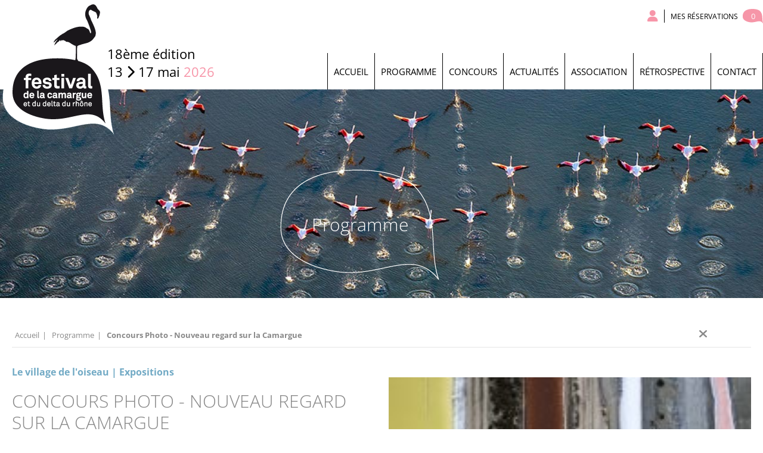

--- FILE ---
content_type: text/html; charset=utf-8
request_url: https://festival-camargue.fr/evenement/concours-photo-nouveau-regard-sur-la-camargue
body_size: 5598
content:
<!DOCTYPE html>
<html xmlns="http://www.w3.org/1999/xhtml" xml:lang="fr" lang="fr" itemscope class="desktop2 is_blocs_grid is_not_touchable">
<head>
<title>Concours Photo - Nouveau regard sur la Camargue - Festival de la Camargue</title>
<meta charset="utf-8" />
<link rel="canonical" href="https://festival-camargue.fr/evenement/concours-photo-nouveau-regard-sur-la-camargue" />
	<link rel="icon" type="image/png" href="https://festival-camargue.fr/favicon.png" />
<meta name="viewport" content="width=device-width, initial-scale=1, maximum-scale=3, viewport-fit=cover" />
<meta name="description" content="La Camargue est un territoire tr&egrave;s convoit&eacute; par les nombreux amateurs et professionnels de la photographie qui en r&eacute;alisent de nombreux clich&eacute;s.  L&rsquo;objectif de ce concours est de r&eacute;interpr&eacute;ter les images d&lsquo;&Eacute;pinal de la Camargue (Grands espaces, Chevaux, taureaux, flamants roses, oiseaux....)..." />
<meta property="og:title" content="Concours Photo - Nouveau regard sur la Camargue - Festival de la Camargue" />
<meta property="og:description" content="La Camargue est un territoire très convoité par les nombreux amateurs et professionnels de la photographie qui en réalisent de nombreux clichés.  L’objectif de ce concours est de réinterpréter les images d‘Épinal de la Camargue (Grands espaces, Chevaux, taureaux, flamants roses, oiseaux....)..." />
<meta property="og:url" content="https://festival-camargue.fr/evenement/concours-photo-nouveau-regard-sur-la-camargue" />
<meta property="og:site_name" content="Festival de la Camargue" />
<meta property="og:image" content="https://festival-camargue.fr/_objects/tao_medias/image/concours-photo-1052.jpg" />
<meta itemprop="name" content="Concours Photo - Nouveau regard sur la Camargue - Festival de la Camargue" />
<meta itemprop="description" content="La Camargue est un territoire très convoité par les nombreux amateurs et professionnels de la photographie qui en réalisent de nombreux clichés.  L’objectif de ce concours est de réinterpréter les images d‘Épinal de la Camargue (Grands espaces, Chevaux, taureaux, flamants roses, oiseaux....)..." />
<meta itemprop="image" content="https://festival-camargue.fr/_objects/tao_medias/image/concours-photo-1052.jpg" />
<link rel="stylesheet" href="https://festival-camargue.fr/_site_400/_ressources/css/pack_tao_site.min.css?lastMod=1757601113" media="all" type="text/css" />
<link rel="stylesheet" href="https://festival-camargue.fr/_modules/cam_sit_structure/_ressources/cam_sit_structure.min.css?lastMod=1740825337" media="all" type="text/css" />
<link rel="stylesheet" href="https://festival-camargue.fr/_framework_400/_ressources/css/fw_slider.min.css?lastMod=1757601087" media="all" type="text/css" />
<link rel="stylesheet" href="https://festival-camargue.fr/_site_400/_modules/sit_boutique/_ressources/sit_boutique.min.css?lastMod=1740825194" media="all" type="text/css" />
<link rel="stylesheet" href="https://festival-camargue.fr/_modules/cam_sit_boutique/_ressources/cam_sit_boutique.min.css?lastMod=1740825336" media="all" type="text/css" />
<link rel="stylesheet" href="https://festival-camargue.fr/__project/_ressources/cam_blocs.min.css?lastMod=1740825326" media="all" type="text/css" />
<link rel="stylesheet" href="https://festival-camargue.fr/_modules/cam_blo_programme/_ressources/cam_blo_programme.min.css?lastMod=1740825334" media="all" type="text/css" />
<script src="https://festival-camargue.fr/_site_400/_ressources/js/pack_tao_site.min.js?lastMod=1757601111"></script>
<script defer src="https://festival-camargue.fr/_site_400/_ressources/js/pack_tao_site_defer.min.js?lastMod=1757601112"></script>
<script src="https://festival-camargue.fr/_modules/cam_sit_structure/_ressources/cam_sit_structure.min.js?lastMod=1740825337"></script>
<script defer src="https://festival-camargue.fr/_framework_400/_ressources/js/fw_slider.min.js?lastMod=1757601086"></script>
<script src="https://festival-camargue.fr/_site_400/_modules/sit_boutique/_ressources/sit_boutique.min.js?lastMod=1740825194"></script>
<script src="https://festival-camargue.fr/_modules/cam_sit_boutique/_ressources/cam_sit_boutique.min.js?lastMod=1740825336"></script>
<script src="https://festival-camargue.fr/_modules/cam_blo_programme/_ressources/cam_blo_programme.min.js?lastMod=1740825334"></script>
<script>

	viewport = 'desktop2';
	device_sw = 1240;
	device_sh = 2204;
	is_touchable = 0;
	is_blocs_linear = 0;
	init_window_sw = 1240;
	init_window_sh = 2204;
	window_sw = 1240;
	window_sw_min = 1240;
	window_sh = 2204;
	wrapper_w = 1240;
	wrapper_marge = 0;
	scrollbar_w = 0;
	scrollbar_h = 0;
	orientation = 0;
	redirect_referer = '';

	old_ww = $(window).width();
	old_wh = $(window).height();
	fw_url_framework = "https://festival-camargue.fr/_framework_400/";
	fw_url_externals = "https://festival-camargue.fr/_externals_400/";
	fw_url_ressources = "https://festival-camargue.fr/__project/_ressources/";
	fw_url_site = "https://festival-camargue.fr/";
	fw_consents['medias'] = 0;
	fw_consents['stats'] = 0;
	fw_consents['marketing'] = 0;
	fw_consents['socials'] = 0;
			fw_bypass_load = true;
scrollStrid = 'evenement-concours-photo-nouveau-regard-sur-la-camargue-evenement';
</script>

<style>

	#fw_str_wrapper {
	position: relative;
	width: 1240px;
	margin: 0 0px;
	min-height: 2204px;
	}
	html,
	html .cam_blocs {
	font-size: 15.499px;
	}
</style>
</head>
<body>


<div id="str-wrapper" class="int">
	
		<header>
			<div class="str-container">
					<div class="content">
						<div class="logo">
							<a href="https://festival-camargue.fr/" title="Retour en page d'accueil">
								<span class="none">Festival de la Camargue et du delta du Rhône</span>
								
			<span class="dates festival">
				<span class="edition">18ème édition</span>
				<span class="j">13</span> <i class="fa fa-chevron-right"></i><span class="none">au</span> <span class="j">17</span> <span class="m">mai</span> <span class="a">2026</span>
			</span>
							</a>
						</div>
						<div class="menu">
							
			<nav id="fw_str_menu-menu1" class="fw_str_menu" data-width="300" data-sens="left" aria-label="nav-menu_principal">
		<ul class="niv_ul niv1_ul">
			
				<li id="menu1_niv_23" class="niv_li niv1_li niv1_li_1 first feuille menu1_pag_1"><a href="https://festival-camargue.fr/" class="niv_a niv1_a"  target="_self">Accueil</a>
				</li>
				<li id="menu1_niv_1" class="niv_li niv1_li niv1_li_2 feuille menu1_pag_3"><a href="https://festival-camargue.fr/programme" class="niv_a niv1_a"  target="_self">Programme</a>
				</li>
				<li id="menu1_niv_31" class="niv_li niv1_li niv1_li_3 menu1_pag_28"><a href="https://festival-camargue.fr/concours" class="niv_a niv1_a"  target="_self">Concours</a>
		<ul class="niv_ul niv2_ul">
			
				<li id="menu1_niv_34" class="niv_li niv2_li niv2_li_1 first feuille menu1_pag_32"><a href="https://festival-camargue.fr/inscription-concours-photo-2026" class="niv_a niv2_a"  target="_self">Inscription Concours Photo 2026</a>
				</li>
				<li id="menu1_niv_32" class="niv_li niv2_li niv2_li_2 feuille menu1_pag_30"><a href="https://festival-camargue.fr/le-jury-du-concours-2026" class="niv_a niv2_a"  target="_self">Le Jury du concours 2026</a>
				</li>
				<li id="menu1_niv_65" class="niv_li niv2_li niv2_li_3 last feuille menu1_pag_69"><a href="https://festival-camargue.fr/palmares" class="niv_a niv2_a"  target="_self">Palmarès</a>
				</li>
		</ul>
				</li>
				<li id="menu1_niv_2" class="niv_li niv1_li niv1_li_4 feuille menu1_pag_4"><a href="https://festival-camargue.fr/actualites" class="niv_a niv1_a"  target="_self">Actualités</a>
				</li>
				<li id="menu1_niv_3" class="niv_li niv1_li niv1_li_5 menu1_pag_5"><a href="https://festival-camargue.fr/association" class="niv_a niv1_a"  target="_self">Association</a>
		<ul class="niv_ul niv2_ul">
			
				<li id="menu1_niv_4" class="niv_li niv2_li niv2_li_1 first feuille menu1_pag_6"><a href="https://festival-camargue.fr/notre-equipe" class="niv_a niv2_a"  target="_self">Notre équipe</a>
				</li>
				<li id="menu1_niv_5" class="niv_li niv2_li niv2_li_2 feuille menu1_pag_7"><a href="https://festival-camargue.fr/nos-partenaires" class="niv_a niv2_a"  target="_self">Nos partenaires</a>
				</li>
				<li id="menu1_niv_30" class="niv_li niv2_li niv2_li_3 feuille menu1_pag_27"><a href="https://festival-camargue.fr/mecenat" class="niv_a niv2_a"  target="_self">Mécénat</a>
				</li>
				<li id="menu1_niv_26" class="niv_li niv2_li niv2_li_4 feuille menu1_pag_23"><a href="https://festival-camargue.fr/les-acteurs-du-territoire" class="niv_a niv2_a"  target="_self">Les acteurs du territoire</a>
				</li>
				<li id="menu1_niv_38" class="niv_li niv2_li niv2_li_5 feuille menu1_pag_43"><a href="https://festival-camargue.fr/nos-expositions-itinerantes" class="niv_a niv2_a"  target="_self">Nos expositions itinérantes</a>
				</li>
				<li id="menu1_niv_62" class="niv_li niv2_li niv2_li_6 last feuille menu1_pag_63"><a href="https://festival-camargue.fr/un-eco-festival" class="niv_a niv2_a"  target="_self">Un Eco Festival</a>
				</li>
		</ul>
				</li>
				<li id="menu1_niv_78" class="niv_li niv1_li niv1_li_6 menu1_pag_9"><a href="https://festival-camargue.fr/retrospective" class="niv_a niv1_a"  target="_self">Rétrospective</a>
		<ul class="niv_ul niv2_ul">
			
				<li id="menu1_niv_92" class="niv_li niv2_li niv2_li_1 first feuille menu1_pag_107"><a href="https://festival-camargue.fr/retrospective-2025" class="niv_a niv2_a"  target="_self">Rétrospective 2025</a>
				</li>
				<li id="menu1_niv_91" class="niv_li niv2_li niv2_li_2 feuille menu1_pag_10"><a href="https://festival-camargue.fr/toutes-nos-videos" class="niv_a niv2_a"  target="_self">Toutes nos vidéos</a>
				</li>
				<li id="menu1_niv_93" class="niv_li niv2_li niv2_li_3 last feuille menu1_pag_11"><a href="https://festival-camargue.fr/affiches" class="niv_a niv2_a"  target="_self">Affiches</a>
				</li>
		</ul>
				</li>
				<li id="menu1_niv_11" class="niv_li niv1_li niv1_li_7 last feuille menu1_pag_14"><a href="https://festival-camargue.fr/contact" class="niv_a niv1_a"  target="_self">Contact</a>
				</li>
		</ul>
			</nav>
						</div>
					</div>
					
					
			<div class="btk-links">
				<div class="links">
					
					<a href="https://festival-camargue.fr/boutique?cam_sit_boutique_sm=compte.0" title="Mon compte" class="compte"><i class="fa fa-user"></i></a>
					<a href="https://festival-camargue.fr/boutique?cam_sit_boutique_sm=panier.0" class="resas"><span class="txt">Mes réservations</span> <span class="nb">0<span></a>
				</div>
			</div>
			</div>
		</header>
	<main>
		
		<section id="sec-content">
			
		<div id="str-bandeau" class="">
		<div class="str-container">
		<div class="conteneur">
			<h1 class="bulle">Programme</h1>
		</div>
		</div>
		</div>
		<div id="str-boussole">
			<div class="str-container">
				<div class="content">
					<div class="boussole">
						
		<ul class="fw_nav_boussole" itemscope itemtype="https://schema.org/BreadCrumbList">
      <li itemprop="itemListElement" itemscope itemtype="http://schema.org/ListItem"><a href="https://festival-camargue.fr/" itemprop="item"><span itemprop="name">Accueil</span><meta itemprop="position" content="1"
      /></a></li>
      <li itemprop="itemListElement" itemscope itemtype="http://schema.org/ListItem"><a href="https://festival-camargue.fr/programme" itemprop="item"><span itemprop="name">Programme</span><meta itemprop="position" content="2"
      /></a></li>
      <li itemprop="itemListElement" itemscope itemtype="http://schema.org/ListItem"><a  itemprop="item"><span itemprop="name">Concours Photo - Nouveau regard sur la Camargue</span><meta itemprop="position" content="3"
      /></a></li>
		</ul>
					</div>
						<ul class="compteur">
							<li><a class="retour" href="https://festival-camargue.fr/programme"><i class="fa fa-times"></i></a></li>
						</ul>
				</div>
			</div>
		</div>
		<div class="str-container">
			
		<div id="tao_blocs_20_default_21" class="tao_blocs tao_blocs_grid cam_blocs" style="width: 1280px; height: 902px;" data-width="1280" data-height="902" data-ratio="1">
			<div id="tao_bloc_20_98" class="tao_bloc tao_bloc_grid tao_bloc_module tao_bloc-top tao_bloc-tl tao_bloc_module-action" style=" border-top-width: 20px; border-bottom-width: 20px; border-left-width: 20px; border-right-width: 20px; top: 0px; left: 0px; width: 1280px; height: 902px;" data-top="0" data-left="0" data-width="1280" data-height="902" data-marges_width="40" data-marges_height="40" data-style_width="0" data-style_height="0">
				
							<div class="tao_bloc_module-content" style="width:1240px;">
								
			<div id="cam_blo_programme-fiche" class="type_3 edi_1">
				<div class="cols">
					<div class="col1">

						<p class="categorie">Le village de l'oiseau  |  Expositions</p>
						<h2>Concours Photo - Nouveau regard sur la Camargue</h2>
						<span class="str-lisere"></span>
						  <p class="dates">le <span class="bulle">05</span> <span class="bulle">06</span> <span class="bulle">07</span> <span class="bulle">08</span> <span class="bulle">09</span> <span class="bulle">10</span> mai  <span class="an">2016</span></p>
						<p class="resume">La Camargue est un territoire très convoité par les nombreux amateurs et  professionnels de la photographie qui en réalisent de nombreux clichés.<br />
<br />
L’objectif de ce concours est de réinterpréter les images d‘Épinal de la Camargue (Grands espaces, Chevaux, taureaux, flamants roses, oiseaux....) selon une vision artistique. Afin de renforcer cette démarche  et obtenir ainsi de véritables curiosités photographiques, les procédés alternatifs (sténopés, collodion, palladium, cyanotypes…) seront acceptés.<br />
<br />
Les tirages retenus par le public feront l’objet d’une exposition du 5 au 10 mai, à la Bergerie du Mas de la Bélugue ainsi que les clichés ayant été lauréats du concours.<br />
<br />
Trois catégories seront primées : <br />
Prix jeune photographe<br />
Prix photographe amateur<br />
Prix photographe professionnel<br />
<br />
Pour concourir les participants doivent télécharger le règlement sur le site page "Actualité"</p>
							<div class="sessions">
								
							<div id="session_0" class="session">
									<p class="horaire">
										<span class="str-tb">
											<span class="str-td picto"><i class="fa fa-map-marker-alt"></i></span>
											<span class="str-td">Village de l'oiseau</span>
										</span>
									</p>
							</div>
							</div>
							<p class="organisateurs"><strong>Partenaire : </strong>Parc naturel régional de Camargue</p>
					</div>
					<div class="col2">
							<div class="visuel" style="width:608px; height:532px;">
								
				<div id="tao_media-905-235287999286360" class="tao_media tao_media-only tao_media-image" style="width: 608px; height:532px;">
					<div class="tao_media-visuel" style="width: 608px; height:532px;">
						
				<picture width="608" height="532">
					<source type="image/webp" srcset="https://festival-camargue.fr/_objects/tao_medias/image/vignettes/concours-photo-1052.jpg?1739964968" data-fw_lazy_srcset_2="https://festival-camargue.fr/_objects/tao_medias/image/lres/concours-photo-1052.webp?1739964968 239w, https://festival-camargue.fr/_objects/tao_medias/image/liste_hres/concours-photo-1052.webp?1739964968 608w, https://festival-camargue.fr/_objects/tao_medias/image/hres/concours-photo-1052.webp?1739964968 944w">
					<source srcset="https://festival-camargue.fr/_objects/tao_medias/image/vignettes/concours-photo-1052.jpg?1739964968" data-fw_lazy_srcset_2="https://festival-camargue.fr/_objects/tao_medias/image/lres/concours-photo-1052.jpg?1739964968 239w, https://festival-camargue.fr/_objects/tao_medias/image/liste_hres/concours-photo-1052.jpg?1739964968 608w, https://festival-camargue.fr/_objects/tao_medias/image/hres/concours-photo-1052.jpg?1739964968 944w">
					<img src="https://festival-camargue.fr/_objects/tao_medias/image/vignettes/concours-photo-1052.jpg?1739964968" alt="Concours photo" title="Concours photo &copy; T.Vezon" width="608" height="532" decoding="async"  style="position: absolute; top: 0px; left: 0px; width: 608px; height: 532px;"/>
				</picture>
					</div>
				</div>
							</div><span class="credits">&copy; T.Vezon</span>
					</div>
				</div>
			</div>
							</div>
				
				</div>
		</div>
		</div>
		</section>
	</main>
	
		<footer>
		
			<div class="footer1">
				<div class="str-container">
					
					<div class="content">
						<div class="socials">
							<span class="txt">Nous suivre sur</span>
							<a href="https://www.facebook.com/festivalcamargue" target="_blank" title="facebook"><i class="fab fa-facebook"></i></a>
							<a href="https://www.instagram.com/festivalcamargue/" target="_blank" title="instagram"><i class="fab fa-instagram"></i></a>
							<a href="https://www.linkedin.com/company/festival-de-la-camargue/" target="_blank" title="linkedin"><i class="fab fa-linkedin"></i></a>
						</div>
							<div class="newsletter">
								<a href="https://festival-camargue.fr/newsletter">Recevoir la newsletter</a>
							</div>
					</div>
					
				</div>
			</div>
			
			<div class="footer2">
				<div class="str-container">
					
					<div class="content">
						<div class="copy">
							2025 &copy; Tous droits réservés<br />Festival de la Camargue et du Delta du Rhône
						</div>
						<div class="menu">
							
			<nav id="fw_str_menu-menu2" class="fw_str_menu" data-width="300" data-sens="left" aria-label="nav-menu_secondaire">
		<ul class="niv_ul niv1_ul">
			
				<li id="menu2_niv_22" class="niv_li niv1_li niv1_li_1 first feuille menu2_pag_1"><a href="https://festival-camargue.fr/" class="niv_a niv1_a"  target="_self">Accueil</a>
				</li>
				<li id="menu2_niv_12" class="niv_li niv1_li niv1_li_2 feuille menu2_pag_3"><a href="https://festival-camargue.fr/programme" class="niv_a niv1_a"  target="_self">Programme</a>
				</li>
				<li id="menu2_niv_13" class="niv_li niv1_li niv1_li_3 feuille menu2_pag_4"><a href="https://festival-camargue.fr/actualites" class="niv_a niv1_a"  target="_self">Actualités</a>
				</li>
				<li id="menu2_niv_14" class="niv_li niv1_li niv1_li_4 feuille menu2_pag_5"><a href="https://festival-camargue.fr/association" class="niv_a niv1_a"  target="_self">Association</a>
				</li>
				<li id="menu2_niv_15" class="niv_li niv1_li niv1_li_5 feuille menu2_pag_8"><a href="https://festival-camargue.fr/presse" class="niv_a niv1_a"  target="_self">Presse</a>
				</li>
				<li id="menu2_niv_17" class="niv_li niv1_li niv1_li_6 feuille menu2_pag_34"><a href="https://festival-camargue.fr/mentions-legales-34" class="niv_a niv1_a"  target="_self">Mentions légales</a>
				</li>
				<li id="menu2_niv_18" class="niv_li niv1_li niv1_li_7 feuille menu2_pag_16"><a href="https://festival-camargue.fr/conditions-generales-de-vente" class="niv_a niv1_a"  target="_self">Conditions générales de vente</a>
				</li>
				<li id="menu2_niv_96" class="niv_li niv1_li niv1_li_8 feuille menu2_pag_35"><a href="https://festival-camargue.fr/politique-de-confidentialite" class="niv_a niv1_a"  target="_self">Politique de confidentialité</a>
				</li>
				<li id="menu2_niv_19" class="niv_li niv1_li niv1_li_9 feuille menu2_pag_17"><a href="https://www.agence-anonymes.fr" class="niv_a niv1_a"  target="_self">Création Agence Anonymes</a>
				</li>
				<li id="menu2_niv_20" class="niv_li niv1_li niv1_li_10 feuille menu2_pag_18"><a href="http://www.thierryvezon.com/fr/" class="niv_a niv1_a"  target="_self">Crédits photos Thierry Vezon</a>
				</li>
				<li id="menu2_niv_80" class="niv_li niv1_li niv1_li_11 feuille menu2_pag_90"><a href="http://www.jonathanlhoir.com/" class="niv_a niv1_a"  target="_self">Crédits photos Jonathan Lhoir</a>
				</li>
				<li id="menu2_niv_81" class="niv_li niv1_li niv1_li_12 last feuille menu2_pag_91"><a href="https://cecile-domens-photo.com/" class="niv_a niv1_a"  target="_self">Crédits photos Cécile Domens</a>
				</li>
		</ul>
			</nav>
						</div>
					</div>
					
				</div>
			</div>
			
		</footer>
</div>
  	<div id="fw_notices">
  	</div>

<script>

	fw.callback_resize_fcts.push(function() {
		majax_interface('site', 'update_viewport_session', {'device_sw': 0, 'device_sh': 0, 'is_touchable': 0, 'init_window_sw': 0, 'init_window_sh': 0, 'window_sw': 0, 'window_sw_min': 0, 'window_sh': 0, 'scrollbar_w': 0, 'scrollbar_h': 0, 'orientation': 0, 'is_redirect': 1});
	});
var is_save_alert_txt = "Enregistrez les informations modifées avant de quitter cette page sinon elles ne seront pas prises en compte";
fw_ressources_loaded.push('https://festival-camargue.fr/_site_400/_ressources/css/pack_tao_site.min.css');
fw_ressources_loaded.push('https://festival-camargue.fr/_framework_400/_ressources/css/pack_framework.min.css');
fw_ressources_loaded.push('https://festival-camargue.fr/_taoma_400/_ressources/tao_links.css');
fw_ressources_loaded.push('https://festival-camargue.fr/_taoma_400/_ressources/tao_medias.css');
fw_ressources_loaded.push('https://festival-camargue.fr/_taoma_400/_ressources/tao_blocs.css');
fw_ressources_loaded.push('https://festival-camargue.fr/_site_400/_ressources/js/pack_tao_site.min.js');
fw_ressources_loaded.push('https://festival-camargue.fr/_framework_400/_ressources/js/pack_framework.min.js');
fw_ressources_loaded.push('https://festival-camargue.fr/_taoma_400/_ressources/tao_medias.js');
fw_ressources_loaded.push('https://festival-camargue.fr/_taoma_400/_ressources/tao_blocs.js');
fw_ressources_loaded.push('https://festival-camargue.fr/_site_400/_ressources/js/pack_tao_site_defer.min.js');
fw_ressources_loaded.push('https://festival-camargue.fr/_framework_400/_ressources/js/pack_framework_defer.min.js');
fw_ressources_loaded.push('https://festival-camargue.fr/_modules/cam_sit_structure/_ressources/cam_sit_structure.css');
fw_ressources_loaded.push('https://festival-camargue.fr/_modules/cam_sit_structure/_ressources/cam_sit_structure.js');
fw_ressources_loaded.push('https://festival-camargue.fr/_framework_400/_ressources/css/fw_slider.css');
fw_ressources_loaded.push('https://festival-camargue.fr/_framework_400/_ressources/js/fw_slider.js');
fw_ressources_loaded.push('https://festival-camargue.fr/_site_400/_modules/sit_boutique/_ressources/sit_boutique.css');
fw_ressources_loaded.push('https://festival-camargue.fr/_site_400/_modules/sit_boutique/_ressources/sit_boutique.js');
fw_ressources_loaded.push('https://festival-camargue.fr/_modules/cam_sit_boutique/_ressources/cam_sit_boutique.css');
fw_ressources_loaded.push('https://festival-camargue.fr/_modules/cam_sit_boutique/_ressources/cam_sit_boutique.js');
fw_ressources_loaded.push('https://festival-camargue.fr/__project/_ressources/cam_blocs.css');
fw_ressources_loaded.push('https://festival-camargue.fr/_modules/cam_blo_programme/_ressources/cam_blo_programme.css');
fw_ressources_loaded.push('https://festival-camargue.fr/_modules/cam_blo_programme/_ressources/cam_blo_programme.js');
</script>
<script>
function fw_consent_callback() {

}
</script>

		<div id="fw_consent_bandeau" class=" fw_consent_bandeau_overlay">
			<div class="fw_consent_content">
				<div class="fw_consent_titre">
				Votre consentement
				</div>
				<div class="fw_consent_consignes">
				Ce site nécessite votre consentement afin de suivre et analyser votre navigation. <a href="https://festival-camargue.fr/politique-de-confidentialite">cliquez ici pour en savoir plus</a>
				</div>
				
		<div class="fw_consent_btns">
			<button class="fw_consent_bandeau_btn" onclick="fw_consent_policy_accept_all();"><i class="fa fa-check"></i> Accepter</button>
			<a href="javascript:;" onclick="fw_consent_policy_params('fw_consent_policy_all');">Choisir mes traceurs</a>
			<a href="javascript:;" onclick="fw_consent_policy_deny_all();">Continuer sans accepter</a>
		</div>
		
			<div class="fw_consent_policy_all fw_consent_policy none" data-strid="cam-consent_policy">

				<div class="infos">
					Ce site et les services liés sont susceptibles de déposer des cookies* (ou traceurs) sur votre ordinateur.<br /> Ils ne sont pas installés par défaut.
				</div>
				<div class="consentement">
					<label>
						<input type="checkbox" name="fw_consent_policy_items[]" value="medias"/>
						Traceurs statistiques et marketing des médias Vidéos
					</label>
					<p>Les plateformes de diffusion de vidéos en ligne (Youtube, Vimeo, Dailymotion...) peuvent déposer des cookies destinés au suivi statistique et marketing de vos consultations. Reportez-vous à leurs politiques de confidentialités respectives pour en savoir plus.<br />Le refus de ces cookies n'altérera pas leur consultation sur le site actuel.</p>
				</div>
				<div class="consentement">
					<label>
						<input type="checkbox" name="fw_consent_policy_items[]" value="stats"/>
						Traceurs de mesure d'audience
					</label>
					<p>Ce site fait l'objet de mesure d'audience via la plateforme Google Analytics. Reportez-vous à la politique de confidentialité de Google Analytics pour en savoir plus.<br />Le refus de ces cookies n'altérera pas votre expérience utilisateur sur le site actuel.</p>
				</div>
				<div class="actions">
					<button class="fw_consent_policy_btn" onclick="fw_consent_policy_update(false);"><i class="fa fa-check"></i> Enregistrer mes choix</button>
					<button class="fw_consent_policy_btn_all" onclick="fw_consent_policy_check_all();"><i class="far fa-check-square"></i> Tout cocher</button>
					<button class="fw_consent_policy_btn_all" onclick="fw_consent_policy_uncheck_all();"><i class="far fa-square"></i> Tout décocher</button>
				</div>

				<div class="definition">
					* petit fichier stocké par un serveur dans le terminal (ordinateur, téléphone, etc.) d’un utilisateur et associé à un domaine web. Ce fichier est automatiquement renvoyé lors de contacts ultérieurs avec le même domaine.
				</div>

			</div>
			</div>
		</div>
</body>
</html>

--- FILE ---
content_type: text/css
request_url: https://festival-camargue.fr/_site_400/_modules/sit_boutique/_ressources/sit_boutique.min.css?lastMod=1740825194
body_size: 2945
content:
.btk-modal h2.titre{padding-bottom:20px;font-size:1.1em;text-transform:uppercase;color:#454649;}html.is_blocs_grid #btk-panier_add,html.is_blocs_grid #btk-compte-popup{width:600px;}html.is_blocs_linear #btk-panier_add,html.is_blocs_linear #btk-compte-popup{width:300px;}#btk-panier_add button{margin:0;}#btk-panier_add .panier{text-align:right;}#btk-panier_add p{padding:20px 0;}#btk-panier-cgv p{padding:5px 0;}html.is_blocs_grid #btk-panier-cgv{width:800px;}html.is_blocs_linear #btk-panier-cgv{width:320px;}#btk-panier-cgv a{color:#333;}.btk-modal.adresse_change .select2-selection__rendered span,.btk-modal.adresse_change .select2-results__option span{margin-left:5px;font-size:.9em;}.btk_encart.discussion_auteur{text-align:center;width:200px;}.discussion_ajout{text-align:right;}.btk_encart.discussion_auteur .details{font-size:.8em;color:#999;}.btk_encart.discussion{position:relative;padding-bottom:20px!important;}.btk_encart.discussion .lu{padding-bottom:10px;font-size:.9em;}.btk_encart.discussion .lu button{margin-left:10px;padding:6px;}.btk_encart.discussion .discussion_item button{position:absolute;right:20px;font-size:1.4em;bottom:7px;color:#4b4b4b;}.btk_encart.discussion .discussion_item button:hover{color:#000;}#btk-api_paiement_etransactions .jBox-content{display:table-cell;text-align:center;padding:40px;}#btk-api_paiement_etransactions .jBox-content input[type=submit]{margin-top:40px;color:#fff;padding:5px 10px;background-color:#36a9e1;}#btk-api_paiement{padding:20px 0;width:500px;}#btk-api_paiement #card-element{margin:20px 0;width:460px;}html.is_blocs_linear #btk-api_paiement{width:300px;}html.is_blocs_linear #btk-api_paiement #card-element{width:260px;}#btk-api_paiement #card-element.StripeElement{background-color:#fff;height:40px;padding:10px 12px;border-radius:4px;border:1px solid transparent;box-shadow:0 1px 3px 0 #e6ebf1;-webkit-transition:box-shadow 150ms ease;transition:box-shadow 150ms ease;}#btk-api_paiement #card-element.StripeElement--focus{box-shadow:0 1px 3px 0 #cfd7df;}#btk-api_paiement #card-element.StripeElement--invalid{border-color:#fa755a;}#btk-api_paiement #card-element.StripeElement--webkit-autofill{background-color:#fefde5!important;}#btk-api_paiement #card-errors{color:#fa755a;font-size:.8em;padding:10px 0;}#btk-api_paiement #card-legacy{color:#777;font-size:.8em;padding:10px 0;}#btk-api_paiement #card-button{margin-top:20px;}.sit_btk span.txtyp{display:inline-block;width:20px;padding-left:5px;color:#999;font-size:.8em;text-align:left;}.sit_btk .transition{-webkit-transition:all 0.3s ease-out 0s;-moz-transition:all 0.3s ease-out 0s;transition:all 0.3s ease-out 0s;}.sit_btk .fw_btn{padding:10px 20px;font-size:.9em;}.sit_btk .fw_tip_default .fw_btn{margin:3px 6px 3px 0;padding:6px 8px;font-size:.8em;}.btk_btns{text-align:left;}.btk_btn{display:inline-block;margin:5px 10px 5px 0;padding:5px 10px;background:#999;color:#fff!important;font-size:.9em;border-radius:4px;text-decoration:none;}html.is_blocs_grid .btk_btn:hover{background:#333;}html.is_blocs_grid .btk_btn.fw_btn_confirm:hover{background:#000;}.btk_btn i.fa,.btk_btn i.fas,.btk_btn i.far,.btk_btn i.fab{padding-right:4px;}div.btk_interligne{font-size:1em;}div.btk_interligne.marge{border-top:20px solid #fff;}div.btk_interligne .fw_td{background:#bbb;color:#fff;}div.btk_ligne .fw_td{vertical-align:middle;}div.btk_ligne.marge{border-top:20px solid #fff;}div.btk_ligne.totaux .fw_td{background:#f0f0f0;}div.btk_ligne.totaux div.taxes .txtyp{width:auto;padding-left:0;}.btk_encart{position:relative;border-bottom:2px solid #fff;border-left:2px solid #fff;background:#fafafa;}.btk_encart .btk_etape{margin-left:10px;font-size:1.1em;}.btk_encart .remarquables{font-weight:700;color:#000;}.btk_encart .remarquables i{margin-right:5px;}.btk_encart .remarquables em{font-style:normal;font-size:.9em;color:#b1b9be;}html.is_blocs_grid .btk_encart{padding:10px;}html.is_blocs_linear .btk_encart{padding:4px 7px;}.btk_interligne>.btk_encart{border-top:2px solid #fff;}.dashboard .btk_encart{border-left:none;}.btk_encart_light{border-top:1px solid #fafafa;}.btk_encart.col1{border-left:0!important;}.btk_encart.ico,.btk_encart_light.ico{padding:0;text-align:center;vertical-align:middle;color:#bbb;}html.is_blocs_grid .btk_encart.ico,html.is_blocs_grid .btk_encart_light.ico{width:100px;font-size:30px;}html.is_blocs_grid .btk_encart.ico button i,html.is_blocs_grid .btk_encart_light.ico button i{font-size:25px;}html.is_blocs_linear .btk_encart.ico,html.is_blocs_linear .btk_encart_light.ico{width:40px;font-size:15px;}html.is_blocs_linear .btk_encart.ico button i,html.is_blocs_linear .btk_encart_light.ico button i{font-size:15px;}.btk_encart.ico a{display:block;width:100%;text-decoration:none;background-size:contain;background-position:center center;background-repeat:no-repeat;}.btk_encart.prix{text-align:right;}html.is_blocs_grid .btk_encart.prix{width:180px;}html.is_blocs_linear .btk_encart.prix{width:100px;}html.is_blocs_linear .btk_encart.prix.taxes{width:150px;}html.is_blocs_linear .prix .txtyp{display:block;width:100%;line-height:1em;text-align:right;}.btk_encart.qte{text-align:center;}html.is_blocs_grid .btk_encart.qte{width:100px;}html.is_blocs_linear .btk_encart.qte{width:80px;}.btk_encart.qte p{font-size:1em;}html.is_blocs_grid .btk_encart.qte i.fa{font-size:1.1em;}html.is_blocs_linear .btk_encart.qte i.fa{font-size:1.2em;}.btk_encart.qte button.unites{display:block;margin:0 auto 5px auto;}.btk_encart.qte button.plus,.btk_encart.qte button.moins,.btk_encart.qte button.supp{display:inline-block;margin:5px;}.btk_encart.qte button i.fa{color:#aaa;}html.is_blocs_grid .btk_encart.qte button:hover i.fa{color:#3698f2;}html.is_blocs_grid .btk_encart.qte button.supp:hover i.fa{color:#000;}.btk_encart p.infos{color:#999;font-size:.9em;}.btk_encart.offre .label,.btk_encart.bon .label{color:#999;font-size:.7em;text-transform:uppercase;}.btk_encart.offre .details,.btk_encart.bon .details{color:#999;font-size:.9em;}.btk_encart.etat_commande,.btk_encart_light.etat_commande{vertical-align:middle;text-align:center;color:#fff;}.btk_encart.etat_commande_txt p,.btk_encart_light.etat_commande_txt p{padding:5px 0;font-size:.9em;}html.is_blocs_grid .btk_encart.etat_commande,html.is_blocs_grid .btk_encart_light.etat_commande{width:100px;}html.is_blocs_linear .btk_encart.etat_commande,html.is_blocs_linear .btk_encart_light.etat_commande{width:80px;}.btk_encart.etat_paiement{vertical-align:middle;text-align:center;color:#fff;}html.is_blocs_grid .btk_encart.etat_paiement{width:180px;}html.is_blocs_linear .btk_encart.etat_paiement{width:120px;}.btk_encart.etat_paiement .fw_btn{margin:10px 0 0 0;font-size:.8em;}.btk_encart.go,.btk_encart_light.go{padding:0;width:40px;text-align:center;}html.is_blocs_grid .btk_encart.go button:hover i.fa,html.is_blocs_grid .btk_encart_light.go button:hover i.fa,html.is_blocs_grid .btk_encart.go a:hover i.fa,html.is_blocs_grid .btk_encart_light.go a:hover i.fa{color:#36a9e1;}html.is_blocs_grid .form_offre_code{margin-top:10px;}.form_offre_code .fw_field{display:inline-block;width:300px;}.form_offre_code .fw_form_actions{display:inline-block;}html.is_blocs_grid .form_offre_code .fw_field{width:300px;}html.is_blocs_grid .form_offre_code .fw_form_actions{width:300px;}html.is_blocs_linear .form_offre_code .fw_field{width:200px;}html.is_blocs_linear .form_offre_code .fw_form_actions{width:50px;}html.is_blocs_grid .form_bon_code{margin-top:10px;}.form_bon_code .fw_field{display:inline-block;}.form_bon_code .fw_form_actions{display:inline-block;}html.is_blocs_grid .form_bon_code .fw_field{width:300px;}html.is_blocs_grid .form_bon_code .fw_form_actions{width:300px;}html.is_blocs_linear .form_bon_code .fw_field{width:200px;}html.is_blocs_linear .form_bon_code .fw_form_actions{width:50px;}div.btk-table_light{width:100%;}div.btk-table_light .fw_td{padding:5px;}div.btk-table_light .fw_td.qte{width:100px;text-align:center;}html.is_blocs_grid div.btk-table_light .fw_td.qte{width:100px;}html.is_blocs_linear div.btk-table_light .fw_td.qte{width:50px;}div.btk-table_light .fw_td.prix{width:200px;text-align:right;}html.is_blocs_grid div.btk-table_light .fw_td.prix{width:200px;}html.is_blocs_linear div.btk-table_light .fw_td.prix{width:140px;}div.btk-table_light p.ref{padding-top:3px;font-size:.9em;color:#999;}div.btk-table_light p.offre{padding-top:10px;font-size:.9em;color:#3698f2;}div.btk-table_light p.offre span{font-size:.8em;}div.btk-table_light.totaux span.txtyp.autre{padding:0 5px 0 15px;width:auto;}.btk_warning{margin:10px 0;padding:5px 10px;background:#fabb3d;color:#fff;border-radius:5px;font-size:.9em;}html.is_blocs_grid div#btk-panier div.fw_tb h2{padding-bottom:10px;font-size:1.2em;line-height:24px;}html.is_blocs_linear div#btk-panier div.fw_tb h2{padding-bottom:5px;font-size:1.1em;line-height:1.4em;}div#btk-panier div.fw_tb{table-layout:fixed;}html.is_blocs_grid div#btk-panier div.fw_tb{font-size:1em;}html.is_blocs_linear div#btk-panier div.fw_tb{font-size:.9em;}div#btk-panier.panier_vide p{padding:10px 0;}div#btk-panier .btn_suite{text-align:right;}div#btk-panier .btn_suite .btk_btn{font-size:1em;}div#btk-panier .btn_suite.bottom{padding-top:15px;}div#btk-panier .fw_form,div#btk-panier .fw_field{margin:0!important;padding:0!important;}div.btk_produit .ico a{color:#bbb;}div.btk_produit p.titre{font-size:1em;color:#333;}div.btk_produit p.titre a{color:#333;text-decoration:none;}html.is_blocs_grid div.btk_produit p.titre a:hover{color:#3698f2;}html.is_blocs_linear div.btk_produit p.titre{text-align:center;}div.btk_produit p.sstitre{font-size:.9em;color:#999;}html.is_blocs_linear div.btk_produit p.sstitre{text-align:center;}div.btk_produit p.texte{padding-top:10px;font-size:.9em;color:#999;}html.is_blocs_linear div.btk_produit p.texte{text-align:center;}div.btk_produit p.ref{padding-top:10px;font-size:.9em;}html.is_blocs_linear div.btk_produit p.ref{text-align:center;}div.btk_produit p.offre{padding-top:10px;font-size:.9em;color:#3698f2;}html.is_blocs_linear div.btk_produit p.offre{text-align:center;}div.btk_produit p.offre span{font-size:.8em;}div.btk_produit p.barre{padding-bottom:10px;text-decoration:line-through;color:#999;}div.btk_produit p.tva{padding-top:10px;font-size:.9em;color:#3698f2;}html.is_blocs_linear div.btk_produit .fw_tb>.btk_encart.qte{border:none;background:none;}html.is_blocs_linear div.btk_produit .fw_tb>.btk_encart.prix{border:none;background:none;}div#btk-panier div.bons_paiements p.texte{font-size:.9em;color:#999;}.btk_ligne.expedition .mode ul{list-style-type:none;}div#btk-panier.expedition .selected .fw_td{background:#d6eafc;}div#btk-panier .expedition .details{color:#999;font-size:.9em;}div#btk-panier .expedition .prix .inactif{color:#999;}div#btk-panier .expedition .notice{margin:5px 0;font-size:.9em;}div#btk-panier.paiement div.mode.selected .fw_td{background:#d6eafc;}div#btk-panier.paiement div.mode p.titre,div#btk-compte div.mode p.titre{font-size:1em;}div#btk-panier.paiement div.mode p.texte,div#btk-compte div.mode p.texte{padding-top:5px;font-size:.9em;}html.is_blocs_linear div#btk-panier.paiement div.mode p.texte,html.is_blocs_linear div#btk-compte div.mode p.texte{line-height:1.3em;}.btk_interligne_validation{margin-top:30px;}.btk_interligne_validation .col1{font-size:1.2em;}.btk_ligne.validation ul{list-style-type:none;}.btk_ligne.validation ul li{padding:2px 0;}.btk_ligne.validation ul li button i{margin-right:5px;}.btk_ligne.validation .fw_field_content{margin:10px 0;cursor:pointer;}.btk_ligne.validation .fw_field_content span.is_commentaire i,.btk_ligne.validation .fw_field_content span.is_cgv i{margin-right:5px;}.btk_ligne.validation .fw_field_content a{margin-left:5px;cursor:pointer;color:#777;}div#btk-compte h2{padding-bottom:10px;font-size:1.1em;line-height:1.3em;}div#btk-compte h3{padding-bottom:10px;font-size:1em;line-height:1.1em;}div#btk-compte a{color:#333;text-decoration:none;}div#btk-compte div.container{width:100%;}html.is_blocs_grid div#btk-compte div.container{display:table;}html.is_blocs_linear div#btk-compte div.container{display:block;}div#btk-compte .fw_fieldset legend,div#btk-compte-popup .fw_fieldset legend{padding-top:20px;font-size:.9em;color:#999;text-transform:uppercase;font-weight:400;}div#btk-compte .fw_field,div#btk-compte-popup .fw_field{width:100%;}html.is_blocs_grid div#btk-compte .fw_field,html.is_blocs_grid div#btk-compte-popup .fw_field{display:table;}html.is_blocs_linear div#btk-compte .fw_field,html.is_blocs_linear div#btk-compte-popup .fw_field{display:block;}div#btk-compte .fw_field_label,div#btk-compte-popup .fw_field_label{padding:5px 0;width:200px;}html.is_blocs_grid div#btk-compte .fw_field_label,html.is_blocs_grid div#btk-compte-popup .fw_field_label{display:table-cell;vertical-align:middle;}html.is_blocs_linear div#btk-compte .fw_field_label,html.is_blocs_linear div#btk-compte-popup .fw_field_label{display:block;}div#btk-compte .fw_field_content,div#btk-compte-popup .fw_field_content{padding:5px 0;}html.is_blocs_grid div#btk-compte .fw_field_content,html.is_blocs_grid div#btk-compte-popup .fw_field_content{display:table-cell;vertical-align:top;}html.is_blocs_linear div#btk-compte .fw_field_content,html.is_blocs_linear div#btk-compte-popup .fw_field_content{display:block;}div#btk-compte .fw_form_actions,div#btk-compte-popup .fw_form_actions{display:block;margin:10px 0 0 0;width:100%;text-align:right;}div#btk-compte .fw_form_actions .fw_field,div#btk-compte-popup .fw_form_actions .fw_field{display:inline-block;margin:0;width:auto;}div#btk-compte div.link{margin:20px auto 0 auto;display:table;table-layout:fixed;width:60%;}div#btk-compte div.link div.connexion{display:table-cell;padding:20px 40px;vertical-align:top;border:none;}div#btk-compte div.link p.consignes{margin-bottom:20px;padding:10px;background:#eee;border-radius:5px;}div#btk-compte div.login{margin-top:20px;width:100%;}html.is_blocs_grid div#btk-compte div.login{display:table;table-layout:fixed;}html.is_blocs_linear div#btk-compte div.login{display:block;}div#btk-compte div.login div.connexion{padding:20px 40px;vertical-align:top;border:none;}html.is_blocs_grid div#btk-compte div.login div.connexion{display:table-cell;}html.is_blocs_linear div#btk-compte div.login div.connexion{display:block;}div#btk-compte div.login div.connexion div.pwd{padding-top:10px;text-align:right;}div#btk-compte div.login div.connexion div.pwd a{color:#999;}html.is_blocs_grid div#btk-compte div.login div.connexion div.pwd a:hover{color:#3698f2;}html.is_blocs_grid div#btk-compte div.login div.vide{display:table-cell;width:60px;}html.is_blocs_linear div#btk-compte div.login div.vide{display:none;}div#btk-compte div.login div.creation{padding:20px 40px;vertical-align:top;border:none;}html.is_blocs_grid div#btk-compte div.login div.creation{display:table-cell;}html.is_blocs_linear div#btk-compte div.login div.creation{display:block;}div#btk-compte div.login p.consignes{margin-bottom:20px;padding:10px;background:#eee;border-radius:5px;}div#btk-compte div.login .abo{margin:10px 0 20px 0;}div#btk-compte div.login .abo_txt1{padding-left:4px;}div#btk-compte div.login .abo_txt2{display:block;padding-left:20px;color:#999;font-size:12px;}html.is_blocs_grid div#btk-compte div.menu{display:table-cell;vertical-align:top;width:20%;}html.is_blocs_linear div#btk-compte div.menu{display:block;width:100%;}div#btk-compte div.menu li{display:block;padding-bottom:5px;}div#btk-compte div.menu li a{display:block;padding:10px 15px;background:#fafafa;font-size:.9em;}html.is_blocs_grid div#btk-compte div.menu li a{text-align:left;}html.is_blocs_linear div#btk-compte div.menu li a{text-align:center;}html.is_blocs_grid div#btk-compte div.menu li a:hover{background:#d6eafc;}div#btk-compte div.menu li.active a{background:#3698f2;color:#fff;}div#btk-compte div.menu li i.fa{padding-right:4px;font-size:.9em;}div#btk-compte div.menu div.deconnexion{padding:20px 0 0 14px;}html.is_blocs_grid div#btk-compte div.menu div.deconnexion{text-align:left;}html.is_blocs_linear div#btk-compte div.menu div.deconnexion{text-align:center;}html.is_blocs_grid div#btk-compte div.menu div.deconnexion button:hover{color:#000;}html.is_blocs_grid div#btk-compte div.contenu{display:table-cell;vertical-align:top;padding-left:40px;}html.is_blocs_linear div#btk-compte div.contenu{display:block;width:100%;font-size:.9em;}div#btk-compte div.contenu div.encart a.fw_btn{color:#fff;}html.is_blocs_grid div#btk-compte div.contenu .adresse_default{margin-bottom:20px;float:left;width:50%;}html.is_blocs_linear div#btk-compte div.contenu .adresse_default{margin-bottom:20px;}div#btk-compte div.contenu .adresse_default .fw_field_label{display:block;padding:0;font-size:1em;width:300px;color:#54686d;font-weight:400;}div#btk-compte div.contenu .adresse_default .fw_field_label i{margin-right:10px;}div#btk-compte div.contenu .adresse_default .fw_field_content{display:block;width:300px;}div.btk_adresse p.titre span{font-size:.9em;}div.btk_adresse p.titre{padding-top:5px;vertical-align:top!important;}html.is_blocs_grid div.btk_adresse p.titre{width:20%;}div.btk_adresse p.identite{padding-top:5px;vertical-align:top!important;}html.is_blocs_grid div.btk_adresse p.identite{width:25%;}div.btk_adresse p.identite span{display:block;font-weight:700;}div.btk_adresse p.tels{padding-top:5px;vertical-align:top!important;}html.is_blocs_grid div.btk_adresse p.tels{width:15%;}div.btk_adresse p.infos{vertical-align:top!important;font-size:.9em;}html.is_blocs_grid div.btk_adresse p.infos{width:20%;}html.is_blocs_grid div.btk_adresse .btk_btns{text-align:center;}html.is_blocs_grid div.btk_adresse .btk_btns button{margin-right:0;width:85%;}html.is_blocs_grid div.btk_adresse .btk_btns a{display:inline-block;font-size:.9em;}html.is_blocs_grid div#btk-compte.adresse_facturation{margin:0 auto;width:800px;}div#btk-compte_login-alerte .btn_suite{text-align:right;}div#btk-compte_login-alerte .btn_suite button{margin:20px 0 0 0;}div.btk-links ul li.panier .nb_zero{display:none;}#sit_boutique-recap p{padding:10px;}

--- FILE ---
content_type: text/css
request_url: https://festival-camargue.fr/_modules/cam_blo_programme/_ressources/cam_blo_programme.min.css?lastMod=1740825334
body_size: 12850
content:
span.ses_etat{display:inline-block;margin-left:10px;padding:1px 5px;font-size:11px;border-radius:3px;border:1px solid #fff;}div#cam_blo_programme div.cols{display:grid;grid-template-columns:260px 1fr;gap:40px;}html.is_blocs_linear #cam_blo_programme div.cols{grid-template-columns:1fr;}div#cam_blo_programme div.col2 div.entete{display:grid;grid-template-columns:1fr 120px;}div#cam_blo_programme div.modes{text-align:right;}div#cam_blo_programme div.modes button{padding:0 5px;text-align:center;cursor:pointer;}div#cam_blo_programme div.modes button i.fa{font-size:30px;color:#949494;}div#cam_blo_programme div.modes button span{display:block;padding-top:4px;font-size:14px;color:#949494;font-weight:700;}div#cam_blo_programme div.modes button:hover i.fa,div#cam_blo_programme div.modes button:hover span,div#cam_blo_programme div.modes button.selected i.fa,div#cam_blo_programme div.modes button.selected span{color:#fc99a8;}div#cam_blo_programme div.liste{display:grid;grid-template-columns:1fr 1fr 1fr;gap:40px 20px;}html.is_blocs_linear div#cam_blo_programme div.liste{grid-template-columns:1fr;}div#cam_blo_programme div.liste a.element{position:relative;text-decoration:none;color:#fff;}div#cam_blo_programme div.liste a.element.programme_1{background:#8bab72;}div#cam_blo_programme div.liste a.element.programme_2{background:#e3ae50;}div#cam_blo_programme div.liste a.element.programme_3{background:#72aac5;}div#cam_blo_programme div.liste a.element.programme_4{background:#c996b3;}div#cam_blo_programme div.liste a.element.programme_5{background:#ea9ba9;}div#cam_blo_programme div.liste a.element span.img{position:relative;display:block;overflow:hidden;}div#cam_blo_programme div.liste a.element span.infos{display:block;padding:20px;}div#cam_blo_programme div.liste a.element span.bulle{display:inline-block;width:34px;font-size:14px;height:24px;line-height:24px;text-align:center;background:#fff;color:#f796a9;background:transparent url([data-uri]) no-repeat 0 0;}div#cam_blo_programme div.liste a.element span.nobulle{margin:0 4px;}div#cam_blo_programme div.liste a.element.programme_1 span.bulle{color:#8bab72;}div#cam_blo_programme div.liste a.element.programme_2 span.bulle{color:#e3ae50;}div#cam_blo_programme div.liste a.element.programme_3 span.bulle{color:#72aac5;}div#cam_blo_programme div.liste a.element.programme_4 span.bulle{color:#c996b3;}div#cam_blo_programme div.liste a.element.programme_5 span.bulle{color:#ea9ba9;}div#cam_blo_programme div.liste a.element span.sstitre{display:block;padding-bottom:10px;font-size:14px;font-weight:300;}div#cam_blo_programme div.liste a.element span.categorie{display:block;font-size:13px;text-transform:uppercase;color:#000;}div#cam_blo_programme div.liste a.element span.titre{display:block;font-weight:700;text-transform:uppercase;}div#cam_blo_programme div.liste a.element span.complet{display:inline-block;margin-left:5px;padding:2px 4px;font-weight:700;text-transform:uppercase;font-size:12px;line-height:12px;background:#fff;color:#000;}div#cam_blo_programme div.liste a.element span.resume{display:block;padding-top:10px;font-size:14px;line-height:18px;}div#cam_blo_programme div.liste a.element span.suite{display:block;padding-top:15px;font-size:14px;}div#cam_blo_programme div.liste a.element:hover span.suite{text-decoration:underline;}div#cam_blo_programme div.liste a.element span.ses_etat{position:absolute;z-index:100;top:10px;right:10px;}.select2-selection__placeholder,.select2-results__option,.select2-selection__rendered{color:#000;font-size:13px!important;}.select2-selection__rendered{overflow:hidden!important;}div.programme_moteur h3{padding:70px 0 10px 0;color:#000;font-size:16px;}div.programme_moteur fieldset{position:relative;}div.programme_moteur legend{padding:20px 0 10px 0;text-transform:uppercase;font-size:16px;font-weight:700;color:#000;}div.programme_moteur .fw_field_label{position:absolute;top:-23px;right:5px;padding-bottom:10px;text-transform:uppercase;font-size:14px;color:#000;}div.programme_moteur .item_checkbox{position:relative;overflow:hidden;display:inline-block;width:40px;height:40px;}div.programme_moteur .item_checkbox label{display:block;width:35px;height:35px;line-height:35px;border:1px solid #fc99a8;text-align:center;font-size:16px;color:#000;cursor:pointer;}div.programme_moteur .item_checkbox label:hover,div.programme_moteur .item_checkbox label.checked{background:#fc99a8;color:#fff;}div.programme_moteur .item_checkbox input{position:absolute;top:-20px;}div.programme_moteur .fw_field_submit{margin-right:0;}div#lmap{width:100%;height:750px;background:#eee;}div.gmarker{width:420px;}.leaflet-popup-content{width:380px!important;}div.gmarker a{display:grid;grid-template-columns:120px 1fr;width:380px;min-height:110px;color:#626262;text-decoration:none;}div.gmarker a span.img{position:relative;overflow:hidden;}div.gmarker a span.tit{display:block;padding:5px 0;font-size:16px;text-transform:uppercase;}div.gmarker a span.ville{display:block;padding-top:4px;font-size:14px;text-transform:uppercase;}div.gmarker a span.cat{display:block;padding-top:22px;background:transparent url([data-uri]) no-repeat 0 10px;}div.gmarker a span.bulle{display:inline-block;width:34px;height:24px;line-height:24px;text-align:center;color:#fff;background:transparent url([data-uri]) no-repeat 0 0;}div.gmarker a span.nobulle{margin:0 4px;}div#cam_blo_programme-fiche{font-size:16px;}div#cam_blo_programme-fiche div.cols{display:grid;grid-template-columns:1fr 608px;gap:60px;}html.is_blocs_linear div#cam_blo_programme-fiche div.cols{grid-template-columns:1fr;}div#cam_blo_programme-fiche div.col1 .str-tb{display:grid;grid-template-columns:35px 1fr;gap:10px;}div#cam_blo_programme-fiche div.col2{padding-top:20px;}div#cam_blo_programme-fiche div.col2 div.visuel{position:relative;overflow:hidden;}div#cam_blo_programme-fiche div.col2 span.credits{display:block;font-size:11px;text-align:right;}div#cam_blo_programme-fiche h2{padding:20px 0 0 0;font-size:30px;line-height:40px;font-weight:300;text-transform:uppercase;background:none;}div#cam_blo_programme-fiche p.categorie{font-weight:700;}div#cam_blo_programme-fiche p.dates{padding-top:20px;}div#cam_blo_programme-fiche p.dates span.nature_type{margin-left:20px;display:inline-block;width:30px;height:30px;background-color:#fff;background-repeat:no-repeat;background-position:center center;background-size:contain;}div#cam_blo_programme-fiche p.dates span.nature_type.pedestre{background-image:url([data-uri]);}div#cam_blo_programme-fiche p.dates span.nature_type.velo{background-image:url(picto-velo.png);}div#cam_blo_programme-fiche p.dates span.nature_type.bateau{background-image:url(picto-bateau.png);width:60px;}div#cam_blo_programme-fiche p.dates span.nature_type.cheval{background-image:url([data-uri]);}div#cam_blo_programme-fiche p.resume{padding-top:20px;color:#999;text-align:justify;}div#cam_blo_programme-fiche p.resa{padding-top:4px;}div#cam_blo_programme-fiche p.resa button{display:block;padding:20px;width:100%;text-transform:uppercase;text-decoration:none;font-size:20px;text-align:center;border:1px solid #000;background:#fff;border-radius:0;}div#cam_blo_programme-fiche p.resa i{padding-right:4px;}div#cam_blo_programme-fiche p.resa button:hover{color:#fff!important;}div#cam_blo_programme-fiche span.bulle{display:inline-block;width:34px;height:24px;line-height:24px;text-align:center;color:#fff;}div#cam_blo_programme-fiche.type_1 span.bulle{background:transparent url([data-uri]) no-repeat 0 0;}div#cam_blo_programme-fiche.type_2 span.bulle{background:transparent url([data-uri]) no-repeat 0 0;}div#cam_blo_programme-fiche.type_3 span.bulle{background:transparent url([data-uri]) no-repeat 0 0;}div#cam_blo_programme-fiche.type_4 span.bulle{background:transparent url([data-uri]) no-repeat 0 0;}div#cam_blo_programme-fiche.type_5 span.bulle{background:transparent url([data-uri]) no-repeat 0 0;}div#cam_blo_programme-fiche.type_5.edi_9 span.bulle{background:transparent url([data-uri]) no-repeat 0 0;}div#cam_blo_programme-fiche span.an{padding-left:8px;color:#f696a8;}div#cam_blo_programme-fiche span.nobulle{margin:0 4px;}div#cam_blo_programme-fiche div.sessions{padding-top:40px;}div.popup div#cam_blo_programme-fiche div.sessions{padding-top:0;}div#cam_blo_programme-fiche div.entete span.str-tb{width:auto;}div#cam_blo_programme-fiche div.entete span.str-td{padding:10px;font-size:16px;text-align:center;border-right:1px solid #fff;cursor:pointer;}div#cam_blo_programme-fiche div.entete span.str-td:hover{color:#000!important;}div#cam_blo_programme-fiche div.entete span.str-td.active{color:#fff!important;}div#cam_blo_programme-fiche div.session p{padding:10px;color:#fff;font-size:16px;border-top:1px solid #fff;}div#cam_blo_programme-fiche div.session p span.str-td{vertical-align:top;}div#cam_blo_programme-fiche div.session p span.str-td.picto{width:40px;text-align:center;}div#cam_blo_programme-fiche div.session p span.infos{font-size:14px;color:#000;}div#cam_blo_programme-fiche div.session p span.nb_min{font-size:12px;}div#cam_blo_programme-fiche div.sessions i.fa{padding-right:4px;font-size:26px;}div#cam_blo_programme-fiche p.horaire a{color:#fff;text-decoration:none;font-size:12px;}div#cam_blo_programme-fiche p.horaire a i.fa{padding-left:8px;color:#fff;font-size:20px;}div#cam_blo_programme-fiche p.horaire a:hover,div#cam_blo_programme-fiche p.horaire a:hover i.fa{color:#000;}div#cam_blo_programme-choix_tarif{width:700px;}div#cam_blo_programme-choix_tarif .fw_form .fw_fieldset{margin:0;padding:15px 0;}div#cam_blo_programme-choix_tarif fieldset{display:block;width:100%;padding-bottom:15px;}div#cam_blo_programme-choix_tarif legend{display:block;width:100%;padding:4px 8px;background:#aaa;color:#fff;font-weight:400;cursor:pointer;}div#cam_blo_programme-choix_tarif legend i.fa{float:right;}div#cam_blo_programme-choix_tarif legend:hover{background:#bbb;}div#cam_blo_programme-choix_tarif div.fw_fieldset_content .tarif{display:grid;grid-template-columns:1fr 100px 80px;gap:10px;align-items:center;padding:10px;border-bottom:1px solid #fff;background:#eee;}div#cam_blo_programme-choix_tarif div.fw_fieldset_content .tarif .num{text-align:right;}div#cam_blo_programme-choix_tarif div.fw_fieldset_content .tarif .num div{text-align:left;}div#cam_blo_programme-choix_tarif div.fw_form_actions{margin-top:0;}div#cam_blo_programme-choix_tarif div.fw_form_actions div.fw_field.annule{float:left;}div#cam_blo_programme-choix_tarif div.fw_form_actions div.fw_field.ajoute{float:right;}div#cam_blo_programme-choix_tarif div.fw_form_actions div.fw_field_submit,div#cam_blo_programme-choix_tarif div.fw_form_actions div.fw_field button{margin:0!important;}div#cam_blo_programme-fiche div.error{margin-top:20px;padding:10px;font-size:14px;color:#fff;border-radius:4px;-moz-border-radius:4px;-webkit-border-radius:4px;background-color:#bf001a;}div#cam_blo_programme-fiche div.ok{margin:20px 0;padding:10px;font-size:14px;color:#fff;border-radius:4px;-moz-border-radius:4px;-webkit-border-radius:4px;background-color:#B0BF00;}div#cam_blo_programme-fiche div.choix{padding:30px 0;}div#cam_blo_programme-fiche div.choix div.session{padding-bottom:30px;}div#cam_blo_programme-fiche div.choix div.entete div.str-td{padding:10px;color:#fff;font-size:14px;}div#cam_blo_programme-fiche div.choix div.tarifs{background:#eee;}div#cam_blo_programme-fiche div.choix div.tarifs div.str-td{padding:10px;font-size:14px;border-top:1px solid #fff;}div#cam_blo_programme-fiche div.choix div.tarifs div.str-td.prix{width:150px;}div#cam_blo_programme-fiche div.choix div.tarifs div.str-td.select{width:150px;}div#cam_blo_programme-fiche div.choix div.right{text-align:right;}div#cam_blo_programme-fiche div.boutons{text-align:right;}div#cam_blo_programme-fiche input[type=submit]{margin-left:30px;padding:6px 20px;cursor:pointer;background-color:#f796a9;color:#fff;border:0;border-radius:5px;font-size:14px;}div#cam_blo_programme-fiche input[type=submit]:hover{background-color:#000!important;}div#cam_blo_programme-fiche button{padding:6px 10px;font-size:14px;cursor:pointer;color:#fff;background-color:#ccc;border:0;border-radius:5px;}div#cam_blo_programme-fiche button:hover{background-color:#999;color:#fff;}div#cam_blo_programme-fiche p.organisateurs{padding-top:20px;font-size:14px;}div#cam_blo_programme-fiche div.links{padding-top:60px;}div#cam_blo_programme-fiche div.links h3{text-transform:uppercase;font-weight:700;font-size:14px;}div#cam_blo_programme-fiche div.links div.link{padding-top:20px;}html.is_blocs_grid div#cam_blo_programme-fiche div.links div.link.is_visuel{display:grid;grid-template-columns:160px 1fr;gap:20px;}div#cam_blo_programme-fiche div.links div.link div.img{position:relative;overflow:hidden}div#cam_blo_programme-fiche div.links div.link h4{padding-bottom:10px;color:#414f5b!important;font-size:20px!important;line-height:24px!important;font-weight:300!important;text-transform:uppercase!important;}div#cam_blo_programme-fiche div.links div.link p{padding-top:10px;font-size:13px;}div#cam_blo_programme-fiche div.links div.link p a{font-size:15px;}div#cam_blo_programme-fiche a.act_web{color:#fff;}div#cam_blo_programme-fiche.type_1 p.categorie,div#cam_blo_programme-fiche.type_1 div.entete span.str-td,div#cam_blo_programme-fiche.type_1 p.resa button,div#cam_blo_programme-fiche.type_1 div.links div.link p a{color:#8bab72;}div#cam_blo_programme-fiche.type_2 p.categorie,div#cam_blo_programme-fiche.type_2 div.entete span.str-td,div#cam_blo_programme-fiche.type_2 p.resa button,div#cam_blo_programme-fiche.type_2 div.links div.link p a{color:#e3ae50;}div#cam_blo_programme-fiche.type_3 p.categorie,div#cam_blo_programme-fiche.type_3 div.entete span.str-td,div#cam_blo_programme-fiche.type_3 p.resa button,div#cam_blo_programme-fiche.type_3 div.links div.link p a{color:#72aac5;}div#cam_blo_programme-fiche.type_4 p.categorie,div#cam_blo_programme-fiche.type_4 div.entete span.str-td,div#cam_blo_programme-fiche.type_4 p.resa button,div#cam_blo_programme-fiche.type_4 div.links div.link p a{color:#c996b3;}div#cam_blo_programme-fiche.type_5 p.categorie,div#cam_blo_programme-fiche.type_5 div.entete span.str-td,div#cam_blo_programme-fiche.type_5 p.resa button,div#cam_blo_programme-fiche.type_5 div.links div.link p a{color:#ea9ba9;}div#cam_blo_programme-fiche.type_5.edi_9 p.categorie,div#cam_blo_programme-fiche.type_5.edi_9 div.entete span.str-td,div#cam_blo_programme-fiche.type_5.edi_9 p.resa button,div#cam_blo_programme-fiche.type_5.edi_9 div.links div.link p a{color:#72aac5;}div#cam_blo_programme-fiche.type_1 span.str-lisere,div#cam_blo_programme-fiche.type_1 div.entete span.str-td.active,div#cam_blo_programme-fiche.type_1 p.resa button:hover,div#cam_blo_programme-fiche.type_1 div.session p,div#cam_blo_programme-fiche.type_1 div.choix div.entete,div#cam_blo_programme-fiche.type_1 input[type=submit]{background:#8bab72;}div#cam_blo_programme-fiche.type_2 span.str-lisere,div#cam_blo_programme-fiche.type_2 div.entete span.str-td.active,div#cam_blo_programme-fiche.type_2 p.resa button:hover,div#cam_blo_programme-fiche.type_2 div.session p,div#cam_blo_programme-fiche.type_2 div.choix div.entete,div#cam_blo_programme-fiche.type_2 input[type=submit]{background:#e3ae50;}div#cam_blo_programme-fiche.type_3 span.str-lisere,div#cam_blo_programme-fiche.type_3 div.entete span.str-td.active,div#cam_blo_programme-fiche.type_3 p.resa button:hover,div#cam_blo_programme-fiche.type_3 div.session p,div#cam_blo_programme-fiche.type_3 div.choix div.entete,div#cam_blo_programme-fiche.type_3 input[type=submit]{background:#72aac5;}div#cam_blo_programme-fiche.type_4 span.str-lisere,div#cam_blo_programme-fiche.type_4 div.entete span.str-td.active,div#cam_blo_programme-fiche.type_4 p.resa button:hover,div#cam_blo_programme-fiche.type_4 div.session p,div#cam_blo_programme-fiche.type_4 div.choix div.entete,div#cam_blo_programme-fiche.type_4 input[type=submit]{background:#c996b3;}div#cam_blo_programme-fiche.type_5 span.str-lisere,div#cam_blo_programme-fiche.type_5 div.entete span.str-td.active,div#cam_blo_programme-fiche.type_5 p.resa button:hover,div#cam_blo_programme-fiche.type_5 div.session p,div#cam_blo_programme-fiche.type_5 div.choix div.entete,div#cam_blo_programme-fiche.type_5 input[type=submit]{background:#ea9ba9;}div#cam_blo_programme-fiche.type_5.edi_9 span.str-lisere,div#cam_blo_programme-fiche.type_5.edi_9 div.entete span.str-td.active,div#cam_blo_programme-fiche.type_5.edi_9 p.resa button:hover,div#cam_blo_programme-fiche.type_5.edi_9 div.session p,div#cam_blo_programme-fiche.type_5.edi_9 div.choix div.entete,div#cam_blo_programme-fiche.type_5.edi_9 input[type=submit]{background:#72aac5;}div#cam_blo_programme-fiche.type_1 p.resa button{border-color:#8bab72;}div#cam_blo_programme-fiche.type_2 p.resa button{border-color:#e3ae50;}div#cam_blo_programme-fiche.type_3 p.resa button{border-color:#72aac5;}div#cam_blo_programme-fiche.type_4 p.resa button{border-color:#c996b3;}div#cam_blo_programme-fiche.type_5 p.resa button{border-color:#ea9ba9;}div#cam_blo_programme-fiche.type_5.edi_9 p.resa button{border-color:#72aac5;}html.is_blocs_linear div.programme_moteur{margin-bottom:20px;padding:10px;background:#eee;}html.is_blocs_linear div.programme_moteur h3{padding:0;}html.is_blocs_linear div.programme_moteur .fw_field_label{position:relative;top:auto;right:auto;}html.is_blocs_linear div.programme_moteur .fw_form .fw_fieldset{margin-top:0;}html.is_blocs_linear div.programme_moteur .fw_form .fw_field{padding:0;}html.is_blocs_linear div.programme_moteur .fw_form_actions{margin-top:20px!important;}html.is_blocs_linear div.fw_td.modes{padding-bottom:10px;text-align:left;}html.is_blocs_linear div#cam_blo_programme-fiche div.col1{display:block;padding:0;width:100%;}html.is_blocs_linear div#cam_blo_programme-fiche div.col2{display:block;width:100%;}html.is_blocs_linear div#cam_blo_programme-fiche div.col2 img{width:100%;}html.is_blocs_linear div#cam_blo_programme-fiche h2{font-size:24px;line-height:30px;}html.is_blocs_linear div#cam_blo_programme-fiche div.boutons{text-align:center;}html.is_blocs_linear div#cam_blo_programme-fiche input[type=submit]{margin:0 0 20px 0;}html.is_blocs_linear div#cam_blo_programme-fiche button{margin-bottom:10px;}html.is_blocs_linear div#cam_blo_programme-fiche div.links .fw_tb,html.is_blocs_linear div#cam_blo_programme-fiche div.links .fw_td{display:block;}html.is_blocs_linear div#cam_blo_programme-fiche div.links .visuel{padding:0 0 10px 0;}

--- FILE ---
content_type: application/javascript
request_url: https://festival-camargue.fr/_site_400/_modules/sit_boutique/_ressources/sit_boutique.min.js?lastMod=1740825194
body_size: 194
content:
fw.callback_ready_fcts.push(function(){if($('#btk-panier .ico a').exists()){$.each($('#btk-panier .ico a'),function(){h=$(this).parents('.ico').height();$(this).height(h)})}
if($('#btk-panier .btn_bon_code button').exists()){$('#btk-panier .btn_bon_code button').on('click',function(){$('#btk-panier .btn_bon_code button').addClass('none');$('#btk-panier div.form_bon_code').removeClass('none')})}
if($('#btk-panier span.mode.paiement').exists()){$('#btk-panier input:checked').parents('.item_radio').addClass('selected');$('#btk-panier input').change(function(){$('#btk-panier input').parents('.item_radio').removeClass('selected');$('#btk-panier input:checked').parents('.item_radio').addClass('selected')})}});function toggle_bloc(bloc){$('#'+bloc+' p.cut').toggleClass('none');$('#'+bloc+' p.texte').toggleClass('none');$('#'+bloc+' button.plus').toggleClass('none');$('#'+bloc+' button.moins').toggleClass('none')}